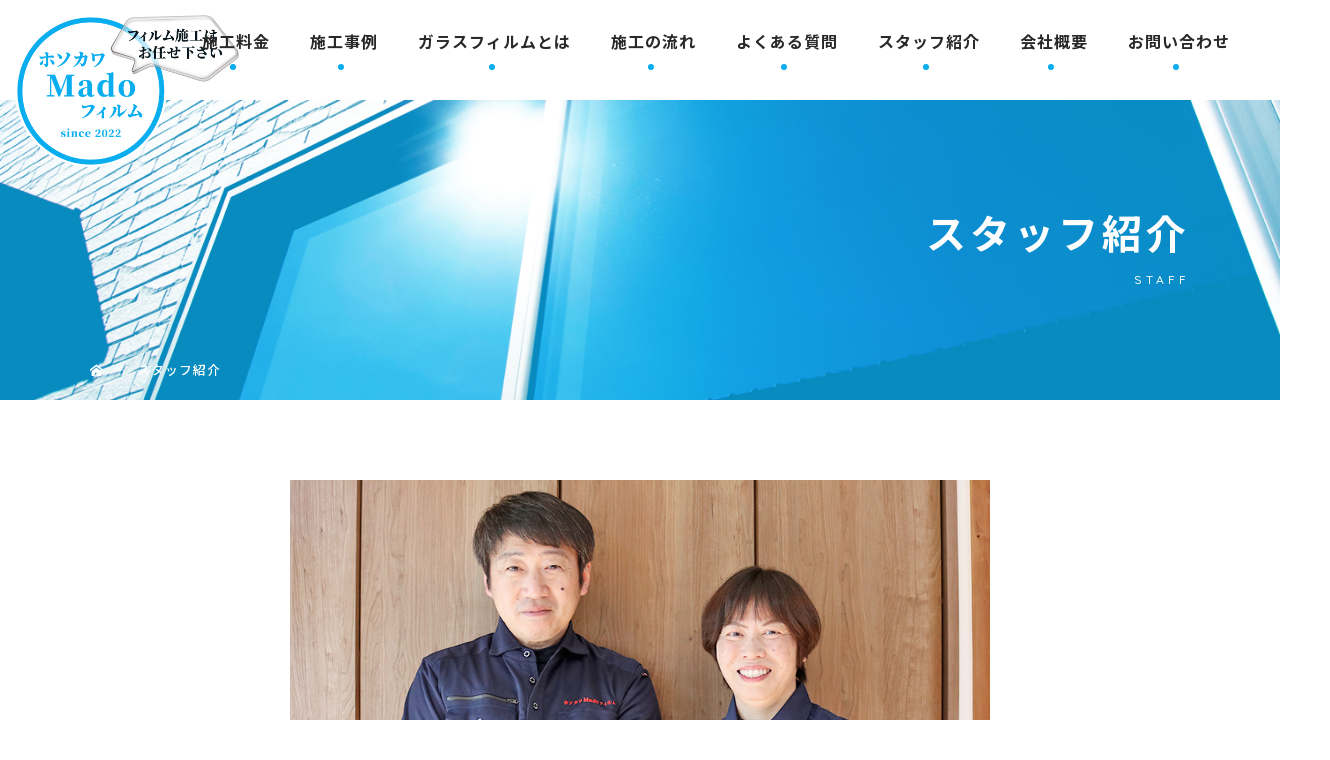

--- FILE ---
content_type: text/html; charset=UTF-8
request_url: https://hosokawa-mado.com/about/
body_size: 10931
content:
<!DOCTYPE html>
<html class="pc" dir="ltr" lang="ja" prefix="og: https://ogp.me/ns#">
<head>
<!-- Global site tag (gtag.js) - Google Analytics -->
<script async src="https://www.googletagmanager.com/gtag/js?id=G-BLSHMBTLHH"></script>
<script>
  window.dataLayer = window.dataLayer || [];
  function gtag(){dataLayer.push(arguments);}
  gtag('js', new Date());

  gtag('config', 'G-BLSHMBTLHH');
</script>
<meta name="google-site-verification" content="84b8nkHeg3nyzASn6vFMRd7MfUYzPDQsFo3uwchpjjs" />
<meta charset="UTF-8">
<meta name="description" content="細川 泰輝みなさま初めまして。ホソカワMadoフィルムの細川泰輝です。私はこの仕事を、2022年2月1日に開業しました。">
<meta name="viewport" content="width=device-width">
<title>スタッフ紹介 - 西尾市の窓修理・ガラスフィルム貼り替えならホソカワMadoフィルム</title>
<!--[if lt IE 9]>
<script src="https://hosokawa-mado.com/wp-content/themes/story_tcd041/js/html5.js"></script>
<![endif]-->

		<!-- All in One SEO 4.9.3 - aioseo.com -->
	<meta name="description" content="細川 泰輝 みなさま初めまして。ホソカワMadoフィルムの細川泰輝です。私はこの仕事を、2022年2月1日に開" />
	<meta name="robots" content="max-image-preview:large" />
	<link rel="canonical" href="https://hosokawa-mado.com/about/" />
	<meta name="generator" content="All in One SEO (AIOSEO) 4.9.3" />
		<meta property="og:locale" content="ja_JP" />
		<meta property="og:site_name" content="西尾市の窓修理・ガラスフィルム貼り替えならホソカワMadoフィルム -" />
		<meta property="og:type" content="article" />
		<meta property="og:title" content="スタッフ紹介 - 西尾市の窓修理・ガラスフィルム貼り替えならホソカワMadoフィルム" />
		<meta property="og:description" content="細川 泰輝 みなさま初めまして。ホソカワMadoフィルムの細川泰輝です。私はこの仕事を、2022年2月1日に開" />
		<meta property="og:url" content="https://hosokawa-mado.com/about/" />
		<meta property="article:published_time" content="2022-03-21T04:04:35+00:00" />
		<meta property="article:modified_time" content="2022-09-24T23:42:04+00:00" />
		<meta name="twitter:card" content="summary" />
		<meta name="twitter:title" content="スタッフ紹介 - 西尾市の窓修理・ガラスフィルム貼り替えならホソカワMadoフィルム" />
		<meta name="twitter:description" content="細川 泰輝 みなさま初めまして。ホソカワMadoフィルムの細川泰輝です。私はこの仕事を、2022年2月1日に開" />
		<script type="application/ld+json" class="aioseo-schema">
			{"@context":"https:\/\/schema.org","@graph":[{"@type":"BreadcrumbList","@id":"https:\/\/hosokawa-mado.com\/about\/#breadcrumblist","itemListElement":[{"@type":"ListItem","@id":"https:\/\/hosokawa-mado.com#listItem","position":1,"name":"\u30db\u30fc\u30e0","item":"https:\/\/hosokawa-mado.com","nextItem":{"@type":"ListItem","@id":"https:\/\/hosokawa-mado.com\/about\/#listItem","name":"\u30b9\u30bf\u30c3\u30d5\u7d39\u4ecb"}},{"@type":"ListItem","@id":"https:\/\/hosokawa-mado.com\/about\/#listItem","position":2,"name":"\u30b9\u30bf\u30c3\u30d5\u7d39\u4ecb","previousItem":{"@type":"ListItem","@id":"https:\/\/hosokawa-mado.com#listItem","name":"\u30db\u30fc\u30e0"}}]},{"@type":"Organization","@id":"https:\/\/hosokawa-mado.com\/#organization","name":"\u30db\u30bd\u30ab\u30efMado\u30d5\u30a3\u30eb\u30e0","url":"https:\/\/hosokawa-mado.com\/"},{"@type":"WebPage","@id":"https:\/\/hosokawa-mado.com\/about\/#webpage","url":"https:\/\/hosokawa-mado.com\/about\/","name":"\u30b9\u30bf\u30c3\u30d5\u7d39\u4ecb - \u897f\u5c3e\u5e02\u306e\u7a93\u4fee\u7406\u30fb\u30ac\u30e9\u30b9\u30d5\u30a3\u30eb\u30e0\u8cbc\u308a\u66ff\u3048\u306a\u3089\u30db\u30bd\u30ab\u30efMado\u30d5\u30a3\u30eb\u30e0","description":"\u7d30\u5ddd \u6cf0\u8f1d \u307f\u306a\u3055\u307e\u521d\u3081\u307e\u3057\u3066\u3002\u30db\u30bd\u30ab\u30efMado\u30d5\u30a3\u30eb\u30e0\u306e\u7d30\u5ddd\u6cf0\u8f1d\u3067\u3059\u3002\u79c1\u306f\u3053\u306e\u4ed5\u4e8b\u3092\u30012022\u5e742\u67081\u65e5\u306b\u958b","inLanguage":"ja","isPartOf":{"@id":"https:\/\/hosokawa-mado.com\/#website"},"breadcrumb":{"@id":"https:\/\/hosokawa-mado.com\/about\/#breadcrumblist"},"datePublished":"2022-03-21T13:04:35+09:00","dateModified":"2022-09-25T08:42:04+09:00"},{"@type":"WebSite","@id":"https:\/\/hosokawa-mado.com\/#website","url":"https:\/\/hosokawa-mado.com\/","name":"\u897f\u5c3e\u5e02\u306e\u7a93\u4fee\u7406\u30fb\u30ac\u30e9\u30b9\u30d5\u30a3\u30eb\u30e0\u8cbc\u308a\u66ff\u3048\u306a\u3089\u30db\u30bd\u30ab\u30efMado\u30d5\u30a3\u30eb\u30e0","inLanguage":"ja","publisher":{"@id":"https:\/\/hosokawa-mado.com\/#organization"}}]}
		</script>
		<!-- All in One SEO -->

<link rel="alternate" title="oEmbed (JSON)" type="application/json+oembed" href="https://hosokawa-mado.com/wp-json/oembed/1.0/embed?url=https%3A%2F%2Fhosokawa-mado.com%2Fabout%2F" />
<link rel="alternate" title="oEmbed (XML)" type="text/xml+oembed" href="https://hosokawa-mado.com/wp-json/oembed/1.0/embed?url=https%3A%2F%2Fhosokawa-mado.com%2Fabout%2F&#038;format=xml" />
<style id='wp-img-auto-sizes-contain-inline-css' type='text/css'>
img:is([sizes=auto i],[sizes^="auto," i]){contain-intrinsic-size:3000px 1500px}
/*# sourceURL=wp-img-auto-sizes-contain-inline-css */
</style>
<link rel='stylesheet' id='sbi_styles-css' href='https://hosokawa-mado.com/wp-content/plugins/instagram-feed/css/sbi-styles.min.css?ver=6.10.0' type='text/css' media='all' />
<style id='wp-block-library-inline-css' type='text/css'>
:root{--wp-block-synced-color:#7a00df;--wp-block-synced-color--rgb:122,0,223;--wp-bound-block-color:var(--wp-block-synced-color);--wp-editor-canvas-background:#ddd;--wp-admin-theme-color:#007cba;--wp-admin-theme-color--rgb:0,124,186;--wp-admin-theme-color-darker-10:#006ba1;--wp-admin-theme-color-darker-10--rgb:0,107,160.5;--wp-admin-theme-color-darker-20:#005a87;--wp-admin-theme-color-darker-20--rgb:0,90,135;--wp-admin-border-width-focus:2px}@media (min-resolution:192dpi){:root{--wp-admin-border-width-focus:1.5px}}.wp-element-button{cursor:pointer}:root .has-very-light-gray-background-color{background-color:#eee}:root .has-very-dark-gray-background-color{background-color:#313131}:root .has-very-light-gray-color{color:#eee}:root .has-very-dark-gray-color{color:#313131}:root .has-vivid-green-cyan-to-vivid-cyan-blue-gradient-background{background:linear-gradient(135deg,#00d084,#0693e3)}:root .has-purple-crush-gradient-background{background:linear-gradient(135deg,#34e2e4,#4721fb 50%,#ab1dfe)}:root .has-hazy-dawn-gradient-background{background:linear-gradient(135deg,#faaca8,#dad0ec)}:root .has-subdued-olive-gradient-background{background:linear-gradient(135deg,#fafae1,#67a671)}:root .has-atomic-cream-gradient-background{background:linear-gradient(135deg,#fdd79a,#004a59)}:root .has-nightshade-gradient-background{background:linear-gradient(135deg,#330968,#31cdcf)}:root .has-midnight-gradient-background{background:linear-gradient(135deg,#020381,#2874fc)}:root{--wp--preset--font-size--normal:16px;--wp--preset--font-size--huge:42px}.has-regular-font-size{font-size:1em}.has-larger-font-size{font-size:2.625em}.has-normal-font-size{font-size:var(--wp--preset--font-size--normal)}.has-huge-font-size{font-size:var(--wp--preset--font-size--huge)}.has-text-align-center{text-align:center}.has-text-align-left{text-align:left}.has-text-align-right{text-align:right}.has-fit-text{white-space:nowrap!important}#end-resizable-editor-section{display:none}.aligncenter{clear:both}.items-justified-left{justify-content:flex-start}.items-justified-center{justify-content:center}.items-justified-right{justify-content:flex-end}.items-justified-space-between{justify-content:space-between}.screen-reader-text{border:0;clip-path:inset(50%);height:1px;margin:-1px;overflow:hidden;padding:0;position:absolute;width:1px;word-wrap:normal!important}.screen-reader-text:focus{background-color:#ddd;clip-path:none;color:#444;display:block;font-size:1em;height:auto;left:5px;line-height:normal;padding:15px 23px 14px;text-decoration:none;top:5px;width:auto;z-index:100000}html :where(.has-border-color){border-style:solid}html :where([style*=border-top-color]){border-top-style:solid}html :where([style*=border-right-color]){border-right-style:solid}html :where([style*=border-bottom-color]){border-bottom-style:solid}html :where([style*=border-left-color]){border-left-style:solid}html :where([style*=border-width]){border-style:solid}html :where([style*=border-top-width]){border-top-style:solid}html :where([style*=border-right-width]){border-right-style:solid}html :where([style*=border-bottom-width]){border-bottom-style:solid}html :where([style*=border-left-width]){border-left-style:solid}html :where(img[class*=wp-image-]){height:auto;max-width:100%}:where(figure){margin:0 0 1em}html :where(.is-position-sticky){--wp-admin--admin-bar--position-offset:var(--wp-admin--admin-bar--height,0px)}@media screen and (max-width:600px){html :where(.is-position-sticky){--wp-admin--admin-bar--position-offset:0px}}

/*# sourceURL=wp-block-library-inline-css */
</style><style id='global-styles-inline-css' type='text/css'>
:root{--wp--preset--aspect-ratio--square: 1;--wp--preset--aspect-ratio--4-3: 4/3;--wp--preset--aspect-ratio--3-4: 3/4;--wp--preset--aspect-ratio--3-2: 3/2;--wp--preset--aspect-ratio--2-3: 2/3;--wp--preset--aspect-ratio--16-9: 16/9;--wp--preset--aspect-ratio--9-16: 9/16;--wp--preset--color--black: #000000;--wp--preset--color--cyan-bluish-gray: #abb8c3;--wp--preset--color--white: #ffffff;--wp--preset--color--pale-pink: #f78da7;--wp--preset--color--vivid-red: #cf2e2e;--wp--preset--color--luminous-vivid-orange: #ff6900;--wp--preset--color--luminous-vivid-amber: #fcb900;--wp--preset--color--light-green-cyan: #7bdcb5;--wp--preset--color--vivid-green-cyan: #00d084;--wp--preset--color--pale-cyan-blue: #8ed1fc;--wp--preset--color--vivid-cyan-blue: #0693e3;--wp--preset--color--vivid-purple: #9b51e0;--wp--preset--gradient--vivid-cyan-blue-to-vivid-purple: linear-gradient(135deg,rgb(6,147,227) 0%,rgb(155,81,224) 100%);--wp--preset--gradient--light-green-cyan-to-vivid-green-cyan: linear-gradient(135deg,rgb(122,220,180) 0%,rgb(0,208,130) 100%);--wp--preset--gradient--luminous-vivid-amber-to-luminous-vivid-orange: linear-gradient(135deg,rgb(252,185,0) 0%,rgb(255,105,0) 100%);--wp--preset--gradient--luminous-vivid-orange-to-vivid-red: linear-gradient(135deg,rgb(255,105,0) 0%,rgb(207,46,46) 100%);--wp--preset--gradient--very-light-gray-to-cyan-bluish-gray: linear-gradient(135deg,rgb(238,238,238) 0%,rgb(169,184,195) 100%);--wp--preset--gradient--cool-to-warm-spectrum: linear-gradient(135deg,rgb(74,234,220) 0%,rgb(151,120,209) 20%,rgb(207,42,186) 40%,rgb(238,44,130) 60%,rgb(251,105,98) 80%,rgb(254,248,76) 100%);--wp--preset--gradient--blush-light-purple: linear-gradient(135deg,rgb(255,206,236) 0%,rgb(152,150,240) 100%);--wp--preset--gradient--blush-bordeaux: linear-gradient(135deg,rgb(254,205,165) 0%,rgb(254,45,45) 50%,rgb(107,0,62) 100%);--wp--preset--gradient--luminous-dusk: linear-gradient(135deg,rgb(255,203,112) 0%,rgb(199,81,192) 50%,rgb(65,88,208) 100%);--wp--preset--gradient--pale-ocean: linear-gradient(135deg,rgb(255,245,203) 0%,rgb(182,227,212) 50%,rgb(51,167,181) 100%);--wp--preset--gradient--electric-grass: linear-gradient(135deg,rgb(202,248,128) 0%,rgb(113,206,126) 100%);--wp--preset--gradient--midnight: linear-gradient(135deg,rgb(2,3,129) 0%,rgb(40,116,252) 100%);--wp--preset--font-size--small: 13px;--wp--preset--font-size--medium: 20px;--wp--preset--font-size--large: 36px;--wp--preset--font-size--x-large: 42px;--wp--preset--spacing--20: 0.44rem;--wp--preset--spacing--30: 0.67rem;--wp--preset--spacing--40: 1rem;--wp--preset--spacing--50: 1.5rem;--wp--preset--spacing--60: 2.25rem;--wp--preset--spacing--70: 3.38rem;--wp--preset--spacing--80: 5.06rem;--wp--preset--shadow--natural: 6px 6px 9px rgba(0, 0, 0, 0.2);--wp--preset--shadow--deep: 12px 12px 50px rgba(0, 0, 0, 0.4);--wp--preset--shadow--sharp: 6px 6px 0px rgba(0, 0, 0, 0.2);--wp--preset--shadow--outlined: 6px 6px 0px -3px rgb(255, 255, 255), 6px 6px rgb(0, 0, 0);--wp--preset--shadow--crisp: 6px 6px 0px rgb(0, 0, 0);}:where(.is-layout-flex){gap: 0.5em;}:where(.is-layout-grid){gap: 0.5em;}body .is-layout-flex{display: flex;}.is-layout-flex{flex-wrap: wrap;align-items: center;}.is-layout-flex > :is(*, div){margin: 0;}body .is-layout-grid{display: grid;}.is-layout-grid > :is(*, div){margin: 0;}:where(.wp-block-columns.is-layout-flex){gap: 2em;}:where(.wp-block-columns.is-layout-grid){gap: 2em;}:where(.wp-block-post-template.is-layout-flex){gap: 1.25em;}:where(.wp-block-post-template.is-layout-grid){gap: 1.25em;}.has-black-color{color: var(--wp--preset--color--black) !important;}.has-cyan-bluish-gray-color{color: var(--wp--preset--color--cyan-bluish-gray) !important;}.has-white-color{color: var(--wp--preset--color--white) !important;}.has-pale-pink-color{color: var(--wp--preset--color--pale-pink) !important;}.has-vivid-red-color{color: var(--wp--preset--color--vivid-red) !important;}.has-luminous-vivid-orange-color{color: var(--wp--preset--color--luminous-vivid-orange) !important;}.has-luminous-vivid-amber-color{color: var(--wp--preset--color--luminous-vivid-amber) !important;}.has-light-green-cyan-color{color: var(--wp--preset--color--light-green-cyan) !important;}.has-vivid-green-cyan-color{color: var(--wp--preset--color--vivid-green-cyan) !important;}.has-pale-cyan-blue-color{color: var(--wp--preset--color--pale-cyan-blue) !important;}.has-vivid-cyan-blue-color{color: var(--wp--preset--color--vivid-cyan-blue) !important;}.has-vivid-purple-color{color: var(--wp--preset--color--vivid-purple) !important;}.has-black-background-color{background-color: var(--wp--preset--color--black) !important;}.has-cyan-bluish-gray-background-color{background-color: var(--wp--preset--color--cyan-bluish-gray) !important;}.has-white-background-color{background-color: var(--wp--preset--color--white) !important;}.has-pale-pink-background-color{background-color: var(--wp--preset--color--pale-pink) !important;}.has-vivid-red-background-color{background-color: var(--wp--preset--color--vivid-red) !important;}.has-luminous-vivid-orange-background-color{background-color: var(--wp--preset--color--luminous-vivid-orange) !important;}.has-luminous-vivid-amber-background-color{background-color: var(--wp--preset--color--luminous-vivid-amber) !important;}.has-light-green-cyan-background-color{background-color: var(--wp--preset--color--light-green-cyan) !important;}.has-vivid-green-cyan-background-color{background-color: var(--wp--preset--color--vivid-green-cyan) !important;}.has-pale-cyan-blue-background-color{background-color: var(--wp--preset--color--pale-cyan-blue) !important;}.has-vivid-cyan-blue-background-color{background-color: var(--wp--preset--color--vivid-cyan-blue) !important;}.has-vivid-purple-background-color{background-color: var(--wp--preset--color--vivid-purple) !important;}.has-black-border-color{border-color: var(--wp--preset--color--black) !important;}.has-cyan-bluish-gray-border-color{border-color: var(--wp--preset--color--cyan-bluish-gray) !important;}.has-white-border-color{border-color: var(--wp--preset--color--white) !important;}.has-pale-pink-border-color{border-color: var(--wp--preset--color--pale-pink) !important;}.has-vivid-red-border-color{border-color: var(--wp--preset--color--vivid-red) !important;}.has-luminous-vivid-orange-border-color{border-color: var(--wp--preset--color--luminous-vivid-orange) !important;}.has-luminous-vivid-amber-border-color{border-color: var(--wp--preset--color--luminous-vivid-amber) !important;}.has-light-green-cyan-border-color{border-color: var(--wp--preset--color--light-green-cyan) !important;}.has-vivid-green-cyan-border-color{border-color: var(--wp--preset--color--vivid-green-cyan) !important;}.has-pale-cyan-blue-border-color{border-color: var(--wp--preset--color--pale-cyan-blue) !important;}.has-vivid-cyan-blue-border-color{border-color: var(--wp--preset--color--vivid-cyan-blue) !important;}.has-vivid-purple-border-color{border-color: var(--wp--preset--color--vivid-purple) !important;}.has-vivid-cyan-blue-to-vivid-purple-gradient-background{background: var(--wp--preset--gradient--vivid-cyan-blue-to-vivid-purple) !important;}.has-light-green-cyan-to-vivid-green-cyan-gradient-background{background: var(--wp--preset--gradient--light-green-cyan-to-vivid-green-cyan) !important;}.has-luminous-vivid-amber-to-luminous-vivid-orange-gradient-background{background: var(--wp--preset--gradient--luminous-vivid-amber-to-luminous-vivid-orange) !important;}.has-luminous-vivid-orange-to-vivid-red-gradient-background{background: var(--wp--preset--gradient--luminous-vivid-orange-to-vivid-red) !important;}.has-very-light-gray-to-cyan-bluish-gray-gradient-background{background: var(--wp--preset--gradient--very-light-gray-to-cyan-bluish-gray) !important;}.has-cool-to-warm-spectrum-gradient-background{background: var(--wp--preset--gradient--cool-to-warm-spectrum) !important;}.has-blush-light-purple-gradient-background{background: var(--wp--preset--gradient--blush-light-purple) !important;}.has-blush-bordeaux-gradient-background{background: var(--wp--preset--gradient--blush-bordeaux) !important;}.has-luminous-dusk-gradient-background{background: var(--wp--preset--gradient--luminous-dusk) !important;}.has-pale-ocean-gradient-background{background: var(--wp--preset--gradient--pale-ocean) !important;}.has-electric-grass-gradient-background{background: var(--wp--preset--gradient--electric-grass) !important;}.has-midnight-gradient-background{background: var(--wp--preset--gradient--midnight) !important;}.has-small-font-size{font-size: var(--wp--preset--font-size--small) !important;}.has-medium-font-size{font-size: var(--wp--preset--font-size--medium) !important;}.has-large-font-size{font-size: var(--wp--preset--font-size--large) !important;}.has-x-large-font-size{font-size: var(--wp--preset--font-size--x-large) !important;}
/*# sourceURL=global-styles-inline-css */
</style>

<style id='classic-theme-styles-inline-css' type='text/css'>
/*! This file is auto-generated */
.wp-block-button__link{color:#fff;background-color:#32373c;border-radius:9999px;box-shadow:none;text-decoration:none;padding:calc(.667em + 2px) calc(1.333em + 2px);font-size:1.125em}.wp-block-file__button{background:#32373c;color:#fff;text-decoration:none}
/*# sourceURL=/wp-includes/css/classic-themes.min.css */
</style>
<link rel='stylesheet' id='contact-form-7-css' href='https://hosokawa-mado.com/wp-content/plugins/contact-form-7/includes/css/styles.css?ver=6.1.4' type='text/css' media='all' />
<link rel='stylesheet' id='story-slick-css' href='https://hosokawa-mado.com/wp-content/themes/story_tcd041/css/slick.css?ver=6.9' type='text/css' media='all' />
<link rel='stylesheet' id='story-slick-theme-css' href='https://hosokawa-mado.com/wp-content/themes/story_tcd041/css/slick-theme.css?ver=6.9' type='text/css' media='all' />
<link rel='stylesheet' id='story-style-css' href='https://hosokawa-mado.com/wp-content/themes/story_tcd041/style.css?ver=1.7' type='text/css' media='all' />
<link rel='stylesheet' id='story-responsive-css' href='https://hosokawa-mado.com/wp-content/themes/story_tcd041/responsive.css?ver=1.7' type='text/css' media='all' />
<link rel='stylesheet' id='story-footer-bar-css' href='https://hosokawa-mado.com/wp-content/themes/story_tcd041/css/footer-bar.css?ver=1.7' type='text/css' media='all' />
<script type="text/javascript" src="https://hosokawa-mado.com/wp-includes/js/jquery/jquery.min.js?ver=3.7.1" id="jquery-core-js"></script>
<script type="text/javascript" src="https://hosokawa-mado.com/wp-includes/js/jquery/jquery-migrate.min.js?ver=3.4.1" id="jquery-migrate-js"></script>
<script type="text/javascript" src="https://hosokawa-mado.com/wp-content/themes/story_tcd041/js/slick.min.js?ver=1.7" id="story-slick-js"></script>
<script type="text/javascript" src="https://hosokawa-mado.com/wp-content/themes/story_tcd041/js/functions.js?ver=1.7" id="story-script-js"></script>
<script type="text/javascript" src="https://hosokawa-mado.com/wp-content/themes/story_tcd041/js/responsive.js?ver=1.7" id="story-responsive-js"></script>
<link rel="https://api.w.org/" href="https://hosokawa-mado.com/wp-json/" /><link rel="alternate" title="JSON" type="application/json" href="https://hosokawa-mado.com/wp-json/wp/v2/pages/24" /><link rel="EditURI" type="application/rsd+xml" title="RSD" href="https://hosokawa-mado.com/xmlrpc.php?rsd" />
<meta name="generator" content="WordPress 6.9" />
<link rel='shortlink' href='https://hosokawa-mado.com/?p=24' />
<style type="text/css">

</style>

<style>
</style>
<!--スマホ表示時のみ電話番号にリンク-->
<script type="text/javascript">
	  function smtel(telno){
		  if((navigator.userAgent.indexOf('iPhone') > 0 && navigator.userAgent.indexOf('iPod') == -1) || navigator.userAgent.indexOf('Android') > 0 && navigator.userAgent.indexOf('Mobile') > 0){
			  document.write('<a class="tel-link" href="tel:'+telno+'">'+telno+'</a>');
		  }else{
			  document.write('<span class="tel-link">'+telno+'</span>');
		  }
	  }
</script>

<!--font-awesome-->
<link href="https://use.fontawesome.com/releases/v5.6.1/css/all.css" rel="stylesheet">
<!--font-awesomeここまで-->

<!-- web font -->
<link rel="preconnect" href="https://fonts.googleapis.com">
<link rel="preconnect" href="https://fonts.gstatic.com" crossorigin>
<link href="https://fonts.googleapis.com/css2?family=Noto+Sans+JP:wght@500;700&family=Quicksand:wght@500;700&display=swap" rel="stylesheet">
<!-- web font END -->

<!-- originalCSS -->
<link rel="stylesheet" type="text/css" href="https://hosokawa-mado.com/wp-content/themes/story_tcd041/original.css?ver=231110">
<!-- originalCSS END -->

<!-- ファビコン -->
<link rel="icon" href="https://hosokawa-mado.com/wp-content/themes/story_tcd041/img/favicon.ico">

<!-- スマホ用アイコン -->
<link rel="apple-touch-icon" sizes="180x180" href="https://hosokawa-mado.com/wp-content/themes/story_tcd041/img/apple-touch-icon.png">

	
</head>
<body class="wp-singular page-template-default page page-id-24 wp-theme-story_tcd041 font-type1">
<div id="site-loader-overlay"><div id="site-loader-spinner" style="border: 3px solid rgba(159, 136, 110, .5); border-left: 3px solid #9F886E;">Loading</div></div>
<div id="site_wrap">
<header class="header">
	<div class="header-bar header-bar-fixed" style="background-color: #FFFFFF; color: #666666;">
		<div class="header-bar-inner inner">
			<div class="logo logo-image"><a href="https://hosokawa-mado.com/" data-label="西尾市の窓修理・ガラスフィルム貼り替えならホソカワMadoフィルム"><img class="h_logo" src="https://hosokawa-mado.com/wp-content/uploads/2022/11/logo01b.png" alt="西尾市の窓修理・ガラスフィルム貼り替えならホソカワMadoフィルム"></a></div>
			<a href="#" id="global-nav-button" class="global-nav-button"></a>
			<nav id="global-nav" class="global-nav"><ul id="menu-%e3%82%b0%e3%83%ad%e3%83%bc%e3%83%90%e3%83%ab%e3%83%a1%e3%83%8b%e3%83%a5%e3%83%bc" class="menu"><li id="menu-item-38" class="global-menu-home menu-item menu-item-type-post_type menu-item-object-page menu-item-home menu-item-38"><a href="https://hosokawa-mado.com/"><span></span>HOME</a></li>
<li id="menu-item-45" class="menu-item menu-item-type-post_type menu-item-object-page menu-item-45"><a href="https://hosokawa-mado.com/price/"><span></span>施工料金</a></li>
<li id="menu-item-416" class="menu-item menu-item-type-taxonomy menu-item-object-category menu-item-has-children menu-item-416"><a href="https://hosokawa-mado.com/category/works/"><span></span>施工事例</a>
<ul class="sub-menu">
	<li id="menu-item-1901" class="menu-item menu-item-type-taxonomy menu-item-object-category menu-item-1901"><a href="https://hosokawa-mado.com/category/shatterproof/"><span></span>飛散防止・UVカットフィルム</a></li>
	<li id="menu-item-1898" class="menu-item menu-item-type-taxonomy menu-item-object-category menu-item-1898"><a href="https://hosokawa-mado.com/category/heat-shielding/"><span></span>遮熱フィルム</a></li>
	<li id="menu-item-1899" class="menu-item menu-item-type-taxonomy menu-item-object-category menu-item-1899"><a href="https://hosokawa-mado.com/category/insulation/"><span></span>遮熱断熱フィルム</a></li>
	<li id="menu-item-1900" class="menu-item menu-item-type-taxonomy menu-item-object-category menu-item-1900"><a href="https://hosokawa-mado.com/category/security/"><span></span>防犯フィルム</a></li>
	<li id="menu-item-1896" class="menu-item menu-item-type-taxonomy menu-item-object-category menu-item-1896"><a href="https://hosokawa-mado.com/category/blindfold/"><span></span>目隠しフィルム</a></li>
	<li id="menu-item-1897" class="menu-item menu-item-type-taxonomy menu-item-object-category menu-item-1897"><a href="https://hosokawa-mado.com/category/decoration/"><span></span>装飾フィルム</a></li>
	<li id="menu-item-1904" class="menu-item menu-item-type-taxonomy menu-item-object-category menu-item-1904"><a href="https://hosokawa-mado.com/category/other/"><span></span>その他のフィルム</a></li>
</ul>
</li>
<li id="menu-item-41" class="menu-item menu-item-type-post_type menu-item-object-page menu-item-41"><a href="https://hosokawa-mado.com/film/"><span></span>ガラスフィルムとは</a></li>
<li id="menu-item-44" class="menu-item menu-item-type-post_type menu-item-object-page menu-item-44"><a href="https://hosokawa-mado.com/flow/"><span></span>施工の流れ</a></li>
<li id="menu-item-42" class="menu-item menu-item-type-post_type menu-item-object-page menu-item-42"><a href="https://hosokawa-mado.com/faq/"><span></span>よくある質問</a></li>
<li id="menu-item-40" class="menu-item menu-item-type-post_type menu-item-object-page current-menu-item page_item page-item-24 current_page_item menu-item-40"><a href="https://hosokawa-mado.com/about/" aria-current="page"><span></span>スタッフ紹介</a></li>
<li id="menu-item-43" class="menu-item menu-item-type-post_type menu-item-object-page menu-item-has-children menu-item-43"><a href="https://hosokawa-mado.com/company/"><span></span>会社概要</a>
<ul class="sub-menu">
	<li id="menu-item-420" class="menu-item menu-item-type-taxonomy menu-item-object-category menu-item-420"><a href="https://hosokawa-mado.com/category/topics/"><span></span>店長のブログ</a></li>
</ul>
</li>
<li id="menu-item-39" class="menu-item menu-item-type-post_type menu-item-object-page menu-item-39"><a href="https://hosokawa-mado.com/contact/"><span></span>お問い合わせ</a></li>
</ul></nav>		</div>
	</div>
	<div class="signage" style="background-image: url(https://hosokawa-mado.com/wp-content/uploads/2022/05/main_content.jpg);">
		<div class="signage-content">

			<h1 class="signage-title headline-font-type">スタッフ紹介</h1>
		<p class="signage-title-sub">STAFF</p>
	
		</div>
	</div>

	<div class="breadcrumb-wrapper">

		<ul class="breadcrumb inner" itemscope itemtype="http://schema.org/BreadcrumbList">

			<li class="home" itemprop="itemListElement" itemscope itemtype="http://schema.org/ListItem">

				<a href="https://hosokawa-mado.com/" itemprop="item">

					<span itemprop="name">HOME</span>

				</a>

				<meta itemprop="position" content="1" />

			</li>

			
			<li>スタッフ紹介</li>

			
		</ul>

	</div>

</header>
<div class="main">
	<div class="clearfix">
		<div class="primary primary-full">
			<div class="post-content">
			<section class="content_full">
<div class="content_inner">
<div class="staff-img"><img decoding="async" src="/wp-content/themes/story_tcd041/img/staff-img.jpg" /></div>
<div class="staff-container flex-inner">
<div class="left_inner staff-box">
<h2>細川 泰輝</h2>
<p>みなさま初めまして。ホソカワMadoフィルムの細川泰輝です。私はこの仕事を、2022年2月1日に開業しました。<br />
始めた理由は、月並みかもしれませんが、ガラスフィルムの便利さを皆様に広めていきたいという想いからです。<br />
ガラスフィルムというのは、実は生活でお悩みだったことを、解決してくれることが沢山あります。<br />
例えば、窓ガラスが割れてしまった時に飛散を防止してくれたり、家の室内の温度が上がりすぎないよう遮熱してくれたり、また防犯の役割、プライバシーの保護として、目隠しをしてくれたり、窓ガラスに装飾を施すこともできます。<br />
フィルムの便利な情報を知らない方がまだまだ多いので、地域の皆様に貢献しつつ、ぜひフィルムの便利さを認知してもらえたらと思い活動しています。<br />
また、私達は犬が大好きですので、ワンちゃんがいるご家庭からのご依頼も大歓迎です。ぜひワンちゃんのお話もできたらと思います。（ネコちゃんももちろん大歓迎です）</p>
<p><img fetchpriority="high" decoding="async" class="alignnone size-full wp-image-759" src="http://hosokawa-mado.com/wp-content/uploads/2022/09/thumbnail_IMG_20220103_073515_805.jpg" alt="" width="250" height="250" srcset="https://hosokawa-mado.com/wp-content/uploads/2022/09/thumbnail_IMG_20220103_073515_805.jpg 250w, https://hosokawa-mado.com/wp-content/uploads/2022/09/thumbnail_IMG_20220103_073515_805-150x150.jpg 150w, https://hosokawa-mado.com/wp-content/uploads/2022/09/thumbnail_IMG_20220103_073515_805-120x120.jpg 120w" sizes="(max-width: 250px) 100vw, 250px" /></p>
<p>自宅のワンちゃん達、左からモカ♀、チャコ♀、フワリ♀です、</p>
<p>あと一頭（チワワ）コロン♂もいます。</p>
<p>スタッフではありませんが、大事な家族の一員です。</p>
</div>
<div class="right_inner staff-box">
<h2>細川 美由紀</h2>
<p>みなさま初めまして。細川美由紀です。ニックネームはchako mama（チャコママ）と呼ばれています、みなさんぜひお気軽にニックネームで呼んでいただければ嬉しく思います。私たちは、夫婦でこのお仕事をしていますが、私自身、元々自宅の壁紙などを自分で変えたりしてDIY的な事が得意でした。実家の母親が編み物教室の先生だったこともあり、編み物やハンドメイドも得意なので、フィルムのお仕事を始める時もすんなりはいっていけました、日々の作業も楽しくかつ真剣に施工させていただいています。<br />
得意なことは、ハンドメイド制作、がまぐち（ワンちゃんのもの）、あみもの（実家があみもの教室でした）です。<br />
地域のみなさまに貢献させていただければ嬉しいです。</p>
<p><img decoding="async" class="alignnone size-medium wp-image-139" src="http://hosokawa-mado.com/wp-content/uploads/2022/05/thumbnail_IMG_20220305_020858_968-1-300x300.webp" alt="" width="300" height="300" srcset="https://hosokawa-mado.com/wp-content/uploads/2022/05/thumbnail_IMG_20220305_020858_968-1-300x300.webp 300w, https://hosokawa-mado.com/wp-content/uploads/2022/05/thumbnail_IMG_20220305_020858_968-1-1024x1024.webp 1024w, https://hosokawa-mado.com/wp-content/uploads/2022/05/thumbnail_IMG_20220305_020858_968-1-150x150.webp 150w, https://hosokawa-mado.com/wp-content/uploads/2022/05/thumbnail_IMG_20220305_020858_968-1-768x768.webp 768w, https://hosokawa-mado.com/wp-content/uploads/2022/05/thumbnail_IMG_20220305_020858_968-1-280x280.webp 280w, https://hosokawa-mado.com/wp-content/uploads/2022/05/thumbnail_IMG_20220305_020858_968-1-120x120.webp 120w, https://hosokawa-mado.com/wp-content/uploads/2022/05/thumbnail_IMG_20220305_020858_968-1.webp 1080w" sizes="(max-width: 300px) 100vw, 300px" /></p>
</div>
</div>
</div>
</section>			</div>
		</div>
	</div>
</div>
<footer>
	<div class="footer_about_sec flex-inner">
		<div class="footer_about_inner">
			<h2>ホソカワMadoフィルム</h2>
			<h3>株式会社ECOP施工販売店</h3>
            <address class="footer_tel"><span>Tel.</span><a href="tel:090-8543-2907">090-8543-2907</a></address>
			<p class="footer-info"><span>平日土日祝</span>9:00～18:00</p>
			<p class="footer-info-price">早朝・深夜も<span class="footer-price-text">追加料金0円</span>でご対応</p>
      <a class="footer_but" href="https://hosokawa-mado.com/contact/">メールでのお問い合わせ</a>
			<a href="https://www.facebook.com/profile.php?id=100024277293426" target="_blank" rel="noopener" class="sns-but facebook"><span>Facebook</span></a>&ensp;
			<a href="https://www.instagram.com/hosokawa_mado_film/" target="_blank" rel="noopener" class="sns-but instagram"><span>Instagram</span></a>
		</div>
		<div class="footer-menu flex-inner">
			<ul class="footer-menu-list">
				<li><a href="https://hosokawa-mado.com/">HOME</a></li>
				<li><a href="https://hosokawa-mado.com/price/">施工料金</a></li>
				<li><a href="https://hosokawa-mado.com/film/">ガラスフィルムとは</a></li>
				<li><a href="https://hosokawa-mado.com/flow/">施工の流れ</a></li>
				<li><a href="https://hosokawa-mado.com/category/works/">施工事例</a></li>
				<li><a href="https://hosokawa-mado.com/category/shatterproof/">飛散防止・UVカットフィルム</a></li>
				<li><a href="https://hosokawa-mado.com/category/heat-shielding/">遮熱フィルム</a></li>
				<li><a href="https://hosokawa-mado.com/category/insulation/">遮熱断熱フィルム</a></li>
			</ul>
			<ul class="footer-menu-list">
				<li><a href="https://hosokawa-mado.com/category/security/">防犯フィルム</a></li>
				<li><a href="https://hosokawa-mado.com/category/blindfold/">目隠しフィルム</a></li>
				<li><a href="https://hosokawa-mado.com/category/decoration/">装飾フィルム</a></li>
				<li><a href="https://hosokawa-mado.com/category/other/">その他のフィルム</a></li>
				<li><a href="https://hosokawa-mado.com/faq/">よくある質問</a></li>
				<li><a href="https://hosokawa-mado.com/about/">スタッフ紹介</a></li>
				<li><a href="https://hosokawa-mado.com/company/">会社概要</a></li>
				<li><a href="https://hosokawa-mado.com/category/topics/">店長のブログ</a></li>
				<li><a href="https://hosokawa-mado.com/contact/">お問い合わせ</a></li>
			</ul>
		</div>
    </div>
	<p class="copyright">Copyright &copy; ホソカワMadoフィルム. All rights reserved.</p>
	<div id="pagetop" class="pagetop">
		<a href="#"></a>
	</div>
</footer>
</div>
<script type="speculationrules">
{"prefetch":[{"source":"document","where":{"and":[{"href_matches":"/*"},{"not":{"href_matches":["/wp-*.php","/wp-admin/*","/wp-content/uploads/*","/wp-content/*","/wp-content/plugins/*","/wp-content/themes/story_tcd041/*","/*\\?(.+)"]}},{"not":{"selector_matches":"a[rel~=\"nofollow\"]"}},{"not":{"selector_matches":".no-prefetch, .no-prefetch a"}}]},"eagerness":"conservative"}]}
</script>
<!-- Instagram Feed JS -->
<script type="text/javascript">
var sbiajaxurl = "https://hosokawa-mado.com/wp-admin/admin-ajax.php";
</script>
<script type="text/javascript" src="https://hosokawa-mado.com/wp-includes/js/dist/hooks.min.js?ver=dd5603f07f9220ed27f1" id="wp-hooks-js"></script>
<script type="text/javascript" src="https://hosokawa-mado.com/wp-includes/js/dist/i18n.min.js?ver=c26c3dc7bed366793375" id="wp-i18n-js"></script>
<script type="text/javascript" id="wp-i18n-js-after">
/* <![CDATA[ */
wp.i18n.setLocaleData( { 'text direction\u0004ltr': [ 'ltr' ] } );
//# sourceURL=wp-i18n-js-after
/* ]]> */
</script>
<script type="text/javascript" src="https://hosokawa-mado.com/wp-content/plugins/contact-form-7/includes/swv/js/index.js?ver=6.1.4" id="swv-js"></script>
<script type="text/javascript" id="contact-form-7-js-translations">
/* <![CDATA[ */
( function( domain, translations ) {
	var localeData = translations.locale_data[ domain ] || translations.locale_data.messages;
	localeData[""].domain = domain;
	wp.i18n.setLocaleData( localeData, domain );
} )( "contact-form-7", {"translation-revision-date":"2025-11-30 08:12:23+0000","generator":"GlotPress\/4.0.3","domain":"messages","locale_data":{"messages":{"":{"domain":"messages","plural-forms":"nplurals=1; plural=0;","lang":"ja_JP"},"This contact form is placed in the wrong place.":["\u3053\u306e\u30b3\u30f3\u30bf\u30af\u30c8\u30d5\u30a9\u30fc\u30e0\u306f\u9593\u9055\u3063\u305f\u4f4d\u7f6e\u306b\u7f6e\u304b\u308c\u3066\u3044\u307e\u3059\u3002"],"Error:":["\u30a8\u30e9\u30fc:"]}},"comment":{"reference":"includes\/js\/index.js"}} );
//# sourceURL=contact-form-7-js-translations
/* ]]> */
</script>
<script type="text/javascript" id="contact-form-7-js-before">
/* <![CDATA[ */
var wpcf7 = {
    "api": {
        "root": "https:\/\/hosokawa-mado.com\/wp-json\/",
        "namespace": "contact-form-7\/v1"
    }
};
//# sourceURL=contact-form-7-js-before
/* ]]> */
</script>
<script type="text/javascript" src="https://hosokawa-mado.com/wp-content/plugins/contact-form-7/includes/js/index.js?ver=6.1.4" id="contact-form-7-js"></script>
<script type="text/javascript" src="https://hosokawa-mado.com/wp-content/themes/story_tcd041/js/footer-bar.js?ver=1.7" id="story-footer-bar-js"></script>
<script>
jQuery(function(){
jQuery(document).ready(function($){
	$(window).load(function() {
    	$("#site-loader-spinner").delay(600).fadeOut(400);
    	$("#site-loader-overlay").delay(900).fadeOut(800);
    	$("#site-wrap").css("display", "block");
	});
	$(function() {
		setTimeout(function(){
    		$("#site-loader-spinner").delay(600).fadeOut(400);
    	$("#site-loader-overlay").delay(900).fadeOut(800);
    		$("#site-wrap").css("display", "block");
    	}, 3000);
	});
});
jQuery(".footer-gallery-slider").slick({
		autoplay: true,
		draggable: true,
		infinite: true,
		arrows: false,
		slidesToShow: 4,
		responsive: [
    		{
     			breakpoint: 992,
      			settings: {
        			slidesToShow: 3
    			}
    		},
    		{
     			breakpoint: 768,
      			settings: {
        			slidesToShow: 2
      			}
    		}
  		]
	});
});
</script>
</body>
</html>


--- FILE ---
content_type: text/css
request_url: https://hosokawa-mado.com/wp-content/themes/story_tcd041/css/footer-bar.css?ver=1.7
body_size: 813
content:
@charset "UTF-8";
/**
 * スマホ用固定フッターバーの設定
 */
@font-face {
  font-family: 'design_plus';
  src: url('../fonts/design_plus.eot?v=1.3');
  src: url('../fonts/design_plus.eot?v=1.3#iefix') format('embedded-opentype'), url('../fonts/design_plus.woff?v=1.3') format('woff'), url('../fonts/design_plus.ttf?v=1.3') format('truetype'), url('../fonts/design_plus.svg?v=1.3#design_plus') format('svg');
  font-weight: normal;
  font-style: normal;
}
.icon-file-text:before {
  content: "\f15c";
}
.icon-share-alt:before {
  content: "\f1e0";
}
.icon-phone:before {
  content: "\f095";
}
.icon-envelope:before {
  content: "\f0e0";
}
.icon-tag:before {
  content: "\f02b";
}
.icon-pencil:before {
  content: "\f040";
}
.icon-close:before {
  content: "\e91a";
}
.dp-footer-bar {
  background: #ffffff;
  border-top: 1px solid #0aaeef;
  display: table;
  font-size: 12px;
  position: fixed;
  bottom: 0;
  table-layout: fixed;
  text-align: center;
  width: 100%;
  z-index: 9998;
  line-height: 1;
}
.dp-footer-bar a {
  display: block;
  padding: 15px 0;
  color: #0aaeef;
}
.dp-footer-bar-item {
  display: table-cell;
  vertical-align: middle;
}
.dp-footer-bar-item + .dp-footer-bar-item {
  border-left: 1px solid #0aaeef;
}
.dp-footer-bar-item:only-child .dp-footer-bar-icon {
  display: block;
  position: relative;
}
.dp-footer-bar-item:only-child .dp-footer-bar-icon:before {
  position: absolute;
  right: 15px;
}
.dp-footer-bar-icon:before {
  display: block;
  font-family: "design_plus";
  font-size: 16px;
  margin-bottom: .5em;
}
.modal-overlay {
  background: rgba(0, 0, 0, 0.5);
  position: fixed;
  top: 0;
  left: 0;
  width: 100%;
  height: 100%;
  z-index: 9999;
}
.modal-content {
  margin: auto;
  position: fixed;
  bottom: 20%;
  left: 0;
  right: 0;
  width: 209px;
  z-index: 9999;
}
.modal-close:before {
  color: #fff;
  font-size: 32px;
  position: absolute;
  bottom: 20%;
  right: 0;
  text-align: center;
  width: 50px;
}
.share {
  text-align: center;
}
.share-button {
  float: left;
  vertical-align: center;
  width: 50px;
  height: 50px;
}
.share-button--rounded-square {
  border-radius: 2px;
  overflow: hidden;
}
.share-button + .share-button {
  margin-left: 3px;
}
.share-button a {
  display: block;
  position: relative;
  width: 100%;
  height: 100%;
}
.share-button a img {
  width: 100%;
  height: auto;
}

--- FILE ---
content_type: text/css
request_url: https://hosokawa-mado.com/wp-content/themes/story_tcd041/original.css?ver=231110
body_size: 10805
content:
@charset "UTF-8";
/* ホソカワMadoフィルム */
/* 共通スタイル */
body {
  color: #292929;
  font-family: 'Quicksand', 'Noto Sans JP', "游ゴシック", YuGothic, "ヒラギノ角ゴ Pro", "Hiragino Kaku Gothic Pro", "メイリオ", "Meiryo", sans-serif !important;
  font-weight: 500;
  font-style: normal;
  counter-reset: number 0;
  font-size: 16px;
  letter-spacing: 1px;
  overflow: hidden;
  background: #ffffff;
  line-height: 2;
}
a {
  color: #292929;
  font-weight: 700;
}
address {
  font-style: normal;
}
#site-loader-overlay {
  background: #0aaeef;
}
#site-loader-spinner {
  border-color: #87cefa #87cefa #ffffff #87cefa !important;
}
.header-bar-fixed {
  background: #ffffff !important;
}
.logo-image {
  top: 15px;
  width: 150px;
  height: auto;
  left: 15px;
}
.logo-image a {
  line-height: 1;
  display: block;
}
.logo-image a img {
  width: 100%;
  display: block;
}
.global-nav > ul > li > a {
  padding: 0 0 0 40px;
  color: #292929;
  position: relative;
  font-weight: 700;
  text-align: right;
}
.global-nav .current-menu-item > a {
  color: #292929;
}
.global-nav > ul > li > a:hover {
  color: #0aaeef;
}
.global-nav .sub-menu a {
  background: #ffffff;
  color: #292929;
  letter-spacing: 1px;
  font-weight: 700;
}
.global-nav .sub-menu .current-menu-item > a {
  color: #292929;
}
.global-nav .sub-menu a:hover {
  background: #87cefa;
  color: #ffffff;
}
.pagetop a {
  background: #0aaeef;
}
.footer-bar01 {
  margin-top: 40px;
  background: #292929;
}
.pagetop a:hover {
  background: #87cefa;
}
.pagetop a:hover:before {
  color: #ffffff;
}
p.copyright {
  line-height: 1.5;
  height: auto;
  width: 86%;
  max-width: 1150px;
  margin: 0 auto;
  background: no-repeat;
  text-align: right;
  font-size: 0.8em;
}
@media only screen and (max-width: 1200px) {
  body {
    font-size: 16px;
  }
  .logo-image {
    margin: 0;
    top: 10px;
    left: 10px;
    width: 100px;
  }
  .header-bar {
    border: none;
    box-shadow: none !important;
  }
  .global-nav a, .global-nav a:hover {
    background: #e9e9e9;
    color: #292929 !important;
    letter-spacing: 2px;
  }
  .global-nav .sub-menu a {
    color: #292929 !important;
    background: #e9e9e9;
	line-height: 45px;
    height: 45px;
  }
}
@media only screen and (min-width: 768px) {
  a[href^='tel:'], .post-content a[href^='tel:'] {
    pointer-events: none;
    font-weight: 500;
  }
}
@media only screen and (max-width: 767px) {
  body {
    font-size: 14px;
  }
  .pagetop a:before {
    line-height: 40px;
  }
}
/* END 共通スタイル */
/* フロント */
.top-slider-content {
  width: auto !important;
  height: 100% !important;
  background: none;
  padding: 0 !important;
  margin-left: auto;
  margin-right: auto;
  border-radius: 0;
  z-index: 10;
}
#top-slider-content {
  flex-direction: column;
  justify-content: center;
  align-items: center;
  display: -webkit-flex;
  display: flex;
}
.mb_YTPBar .buttonBar {
  display: none;
}
.mb_YTPBar {
  display: none !important;
}
.top-slider-content-inner {
  background: none;
  box-sizing: border-box;
  border-radius: 0;
  text-align: left;
  margin: 0 auto;
  flex-direction: column;
  justify-content: center;
  align-items: center;
  display: -webkit-flex;
  display: flex;
  height: 100% !important;
  width: 100% !important;
}
img.top-slider-logo {
  width: 86% !important;
  height: auto !important;
  min-width: 300px;
  max-width: 700px;
  display: block;
  margin: 0 5% 0 auto;
}
.top-slider-content-inner:after {
  display: none;
}
.top-slider-content-inner:hover:after {
  color: #ffffff;
  bottom: 30px;
}
.top-slider-text {
  font-weight: 500;
  color: #ffffff !important;
  margin-bottom: 0px;
  font-size: 22px !important;
  font-family: 'Quicksand', 'Noto Sans JP', "游ゴシック", YuGothic, "ヒラギノ角ゴ Pro", "Hiragino Kaku Gothic Pro", "メイリオ", "Meiryo", sans-serif;
  text-align: left;
  letter-spacing: 0.3rem;
  line-height: 2;
  display: none;
}
.top-slider-content-inner:hover {
  background: none;
}
.content02-inner {
  width: 86%;
  padding-top: 0;
  padding-bottom: 0;
  position: relative;
  z-index: 2;
  font-size: 0.9em;
}
.article02-title {
  font-size: 16px;
  font-weight: 700;
  font-family: 'Quicksand', 'Noto Sans JP', "游ゴシック", YuGothic, "ヒラギノ角ゴ Pro", "Hiragino Kaku Gothic Pro", "メイリオ", "Meiryo", sans-serif;
}
.content02-button {
  font-family: 'Quicksand', 'Noto Sans JP', "游ゴシック", YuGothic, "ヒラギノ角ゴ Pro", "Hiragino Kaku Gothic Pro", "メイリオ", "Meiryo", sans-serif;
  line-height: 60px;
  letter-spacing: 0px;
  display: block;
  font-size: 1.2em;
  text-align: left;
  width: 100%;
  max-width: 320px;
  font-weight: 700;
  position: relative;
  margin: 20px auto 0;
  padding: 0 25px;
  box-sizing: border-box;
  background: #ffffff;
  border-radius: 30px;
  overflow: hidden;
  box-shadow: 0px 15px 20px -10px rgb(51 51 51 / 11%);
  color: #358bad;
}
.content02-button:hover {
  color: #ffffff;
}
.content02-button::after {
  content: 'MORE';
  position: absolute;
  right: 25px;
  color: #0aaeef;
  letter-spacing: 2px;
  transition: 0.4s;
  font-weight: 500;
  top: 0;
  font-size: 0.8em;
  z-index: 2;
}
.content02-button::before {
  width: 0;
  height: 100%;
  position: absolute;
  content: '';
  background: #0aaeef;
  left: 0;
  top: 0;
  z-index: 1;
  transition: 0.4s;
}
.content02-button:hover::before {
  width: 100%;
}
.content02-inner-img {
  margin: 0 auto 25px;
  display: block;
  width: 100%;
  box-shadow: 0px 15px 20px -10px rgb(51 51 51 / 11%);
  border-radius: 20px;
}
.content02-title {
  margin: 0 auto 15px;
  padding: 0;
  font-size: 1.3em;
  text-align: center;
  font-weight: 700;
  line-height: 1.6;
  color: #358bad;
}
p.article02-text {
  font-size: 12px;
  color: #292929;
}
.article03-content {
  background: #ffffff;
  padding: 15px 20px;
}
.button {
  margin-bottom: 0;
}
.button a {
  color: #292929;
  font-size: 15px;
  border: 1px solid;
  background: #ffffff;
  box-sizing: border-box;
  font-weight: 700;
  transition: 0.4s;
}
.button a:hover {
  color: #ffffff;
  background: #292929;
  border-color: #292929;
}
.headline-primary {
  text-align: center;
  font-size: 2em;
  line-height: 1;
  margin-bottom: 30px;
  color: #358bad;
}
.front_insta .headline-primary::after {
  content: "INSTAGRAM";
  display: block;
  font-size: 0.5em;
  line-height: 1;
  color: #0aaeef;
  font-weight: 500;
  text-align: center;
  margin-top: 10px;
}
.front_topics .headline-primary::after {
  content: "OWNERS BLOG";/* 変更220831 旧："TOPICS" */
  display: block;
  font-size: 0.5em;
  line-height: 1;
  color: #0aaeef;
  font-weight: 500;
  text-align: center;
  margin-top: 10px;
}
.article02-date {
  color: #676767;
  font-weight: 500;
}
@media only screen and (max-width: 1200px) {
  .global-nav-button {
    border-left: none;
  }
  .global-nav-button:before {
    color: #0aaeef;
  }
  .global-nav > ul > li > a {
    color: #292929 !important;
    background: #ffffff;
    line-height: 50px;
    height: 50px;
    text-align: left;
    padding: 0 0 0 20px;
    border-bottom: 1px solid #e6e6e6;
  }
  .global-nav .menu_social.menu-item-has-children > a span::before {
    color: #023742;
  }
  .global-nav .menu-item-has-children > a span::before {
    color: #0aaeef;
    background: #ffffff;
  }
}
@media only screen and (max-width: 1024px) {
  .content02-inner {
    padding: 0;
  }
}
@media only screen and (max-width: 991px) {
  .top-slider-text {
    font-size: 28px !important;
  }
  .content02-item {
    width: 100%;
    margin: 0 auto 4em;
  }
  .content02-inner {
    display: -webkit-box;
    display: block;
    font-size: 1em;
  }
  .column-layout03-item:first-child {
    margin-right: 0;
  }
  .content01-title {
    font-size: 24px !important;
    margin-bottom: 20px;
  }
  .column-layout03 {
    padding: 0;
  }
}
/* END フロント */
/* 固定ページ共通 */
.main {
  padding-bottom: 0;
  position: relative;
  overflow: hidden;
  background: none;
}
.signage-title-sub {
  line-height: 1;
  text-shadow: none;
  text-align: right;
  width: 86%;
  max-width: 1150px;
  margin: 20px auto 0;
  color: #ffffff;
  font-size: 12px;
  letter-spacing: 4px;
}
.breadcrumb-wrapper {
  background: none;
  z-index: 3;
}
.primary-full {
  position: relative;
}
.signage {
  height: 300px;
}
.page .post-header {
  display: none;
}
.signage-title.headline-font-type {
  text-shadow: none;
  text-align: right;
  width: 86%;
  max-width: 1150px;
  margin: 0 auto;
  font-weight: 700;
  color: #ffffff;
  font-size: 40px;
  letter-spacing: 4px;
  line-height: 1;
}
.post-title {
  color: #292929;
  font-weight: 700;
  font-size: 1.5em !important;
}
.post-content h2 {
  padding: 0 0 20px;
  margin: 0 auto 20px;
  font-size: 1.5em;
  line-height: 1.6;
  position: relative;
  box-sizing: border-box;
  color: #358bad;
}
.post-content h2::before {
  content: '';
  display: block;
  width: 80px;
  height: 5px;
  background: #358bad;
  background-size: 10px;
  position: absolute;
  bottom: 0;
  z-index: 2;
}
.post-content h2::after {
  content: '';
  display: block;
  width: 100%;
  height: 5px;
  background: url(/wp-content/themes/story_tcd041/img/title-bg.jpg);
  background-size: 10px;
  position: absolute;
  bottom: 0;
}
.post-content h3 {
  margin: 0 auto 12px;
  font-size: 1.2em;
  line-height: 1.6;
  padding: 12px 16px;
  position: relative;
  text-align: left;
  background: #e6f5ff;
  color: #358bad;
}
.post-content h4 {
  padding: 0;
  margin: 0 auto 0.5em;
  font-size: 1.1em;
}
.post-content p {
  letter-spacing: 1px;
  margin-bottom: 0;
  position: relative;
}
.post-content a {
  color: #292929;
  font-weight: 700;
}
.post-content tr {
  border-bottom: 2px dotted #358bad;
}
.post-content td, .post-content th {
  background: none;
  border-left: none;
  border-right: none;
  vertical-align: middle;
  padding: 1em 0;
  line-height: 1.6;
  font-weight: 500;
  box-sizing: border-box;
}
.post-content th {
  width: 25%;
  padding-right: 1em;
  background: none;
  text-align: left;
  box-sizing: border-box;
  color: #757575;
}
.post-content ul {
  list-style: none;
  margin-left: 0;
}
.post-content li, .post-content dt, .post-content dd {
  position: relative;
}
.post-content li:last-child, .post-content dt:last-child, .post-content dd:last-child {
  margin-bottom: 0px;
}
.icon-file-text:before {
  content: "\e909";
}
@media only screen and (max-width: 1150px) {
  .main > .inner {
    width: 86%;
    padding: 0;
  }
}
@media only screen and (max-width: 485px) {
  .signage {
    height: 200px;
  }
  .signage-title.headline-font-type {
    font-size: 30px;
    letter-spacing: 2px;
  }
  .post-content td, .post-content th {
    width: 100%;
    display: block;
  }
  .post-content th {
    padding-bottom: 0;
    padding-right: 0;
    font-weight: 700;
  }
  .post-content td {
    padding-top: 0.25em;
  }
}
/* END 固定ページ共通 */
/* アーカイブ */
.blog .main, .single .main, .archive .main {
  padding: 5em 0;
}
h2.archive-title {
  text-align: center;
  margin-bottom: 1.5em;
  font-size: 1.5em;
}
@media only screen and (max-width: 485px) {
  .blog .main, .single .main, .archive .main {
    padding: 4em 0;
  }
}
/* アーカイブ END */
/* ブログページ詳細 */
.single h2, .single h3 {
  margin-top: 50px;
}
.single h2:first-child, .single h3:first-child {
  margin-top: 0;
}
.post-date {
  font-weight: 700;
}
.sns_default_top {
  text-align: left;
  margin-top: 0px;
}
.single .post-content {
  padding-top: 0;
}
.styled-post-list1-meta {
  margin-bottom: 20px;
  border-bottom: 1px solid #d3d3d3;
  padding-bottom: 20px;
}
a.styled-post-list1-title.headline-font-type {
  line-height: 1.6;
  color: #ffa6a6;
}
.single-post .post-header {
  display: block;
}
.headline-bar {
  font-weight: 700;
  margin-bottom: 1em;
  border-bottom: 2px solid #0aaeef;
}
.nav-links01 {
  border-top: 1px solid #292929;
  border-bottom: 1px solid #292929;
}
.nav-links01-previous a:hover, .nav-links01-next a:hover {
  color: #737373;
}
.nav-links01-previous + .nav-links01-next {
  border-left: 1px solid #292929;
}
.side_widget:first-child a {
  font-weight: normal;
  font-size: 0.8em;
}
.side_widget:first-child a:hover {
  color: #333;
}
.sns {
  text-align: left;
}
@media only screen and (max-width: 485px) {
  h1.post-title {
    font-size: 18px !important;
  }
}
/* END ブログページ詳細 */
/* コンタクトフォーム */
.wpcf7 {
  border: none;
  background: none;
  margin: 20px auto !important;
}
.wpcf7 form {
  margin: 0;
}
table.contact_form th, table.contact_form td {
  font-size: 16px;
  padding: 30px 0;
}
table.contact_form th {
  padding-right: 15px;
  font-weight: 500;
}
.wpcf7 input, .wpcf7 textarea {
  border-radius: 3px;
  padding: 20px;
  border: 1px solid #c4c4c4;
  background: #ffffff;
  color: #292929;
}
.wpcf7 .wpcf7-not-valid {
  background: #ffffff;
  border-color: #ff5150;
}
span.any {
  background: #e8e8e8;
  font-size: 0.7em;
  padding: 2px 5px;
  margin-left: 10px;
}
span.required {
  background: #e63e3e;
  color: #ffffff;
  font-size: 0.7em;
  padding: 2px 5px;
  margin-left: 10px;
}
.wpcf7 select, .wpcf7 .wpcf7-list-item-label {
  font-size: 14px;
}
span.wpcf7-list-item {
  display: block;
  margin: 0;
  font-weight: 500;
}
.wpcf7 input.wpcf7-submit {
  width: 100%;
  max-width: 400px;
  line-height: 1em;
  height: 70px;
  font-weight: 700;
  font-size: 1.2em;
  background: #358bad;
  border-radius: 0;
  padding: 0;
}
.wpcf7 input.wpcf7-submit:hover {
  background: #0aaeef;
}
@media only screen and (max-width: 991px) {
  table.contact_form th {
    width: 30%;
  }
}
@media only screen and (max-width: 767px) {
  .wpcf7 input.wpcf7-submit {
    width: 86%;
  }
}
@media only screen and (max-width: 485px) {
  table.contact_form th, table.contact_form td {
    display: block;
  }
  .wpcf7 input.wpcf7-submit {
    width: 100%;
  }
  .wpcf7 select, .wpcf7 .wpcf7-list-item-label {
    font-size: 12px;
  }
}
/* END コンタクトフォーム */
/* ========================================
お知らせ基本スタイル
==========================================*/
.post-type-archive-news .main, .category-blog .main {
  background: #1c1c1c;
}
.post-header {
  text-align: left;
  margin-bottom: 2em;
}
#single_share_bottom {
  text-align: left;
  margin-top: 50px;
}
.article04-content h4.headline-font-type {
  font-size: 20px;
  color: #ffffff;
  font-weight: 700;
  font-style: normal;
}
.article04 {
  background: #2e2e2e;
}
.article04-text {
  line-height: 2;
  color: #737373;
}
.article04-date {
  color: #ffffff;
  font-weight: 700;
  font-style: normal;
}
.article04 a:hover .article04-title {
  color: #737373;
  font-weight: 700;
}
.article07-content {
  padding: 0 10px;
}
.article07-meta {
  margin-bottom: 0;
  font-weight: 700;
}
.article07-title {
  color: #ffffff;
}
@media only screen and (max-width: 485px) {
  h4.article04-title.headline-font-type {
    font-size: 15px;
  }
}
/* 共通オリジナル */
.header-bar-inner {
  width: 100%;
}
.footer_about_inner {
  width: 60%;
  box-sizing: border-box;
  padding-right: 3em;
}
address.footer_tel span {
  font-size: 0.7em;
  margin-right: 0.5em;
}
.footer_about_sec {
  width: 86%;
  max-width: 1150px;
  margin: 0 auto 3em;
}
.flex-inner {
  display: -webkit-flex;
  display: flex;
  flex-wrap: wrap;
}
p.footer-info span {
  margin-right: 0.5em;
}
a.footer_but {
  display: block;
  line-height: 60px;
  color: #ffffff;
  max-width: 300px;
  box-sizing: border-box;
  position: relative;
  text-align: left;
  font-weight: 700;
  transition: 0.4s;
  padding: 0 20px;
  margin: 20px auto 0 0;
  background: #0aaeef;
  border-radius: 33px;
}
a.footer_but::after {
  position: absolute;
  font-family: "Font Awesome 5 Free";
  content: "\f0e0";
  font-weight: 700;
  font-size: 1.5em;
  right: 20px;
  transition: 0.4s;
}
a:hover.footer_but {
  background: #ffffff;
  color: #0aaeef;
}
a:hover.footer_but::after {
  color: #0aaeef;
}
a.footer-but {
  display: block;
  float: left;
  margin-right: 10px;
  width: 40px;
  height: 40px;
  position: relative;
  color: #292929;
  background: #fff;
  border-radius: 50%;
}
a.footer-but span {
  display: none;
}
a.footer-but.instagram::after {
  content: "\ea92";
  display: block;
  font-family: "design_plus";
  font-size: 18px;
  position: absolute;
  line-height: 40px;
  text-align: center;
  width: 100%;
}
a.footer-but.twitter::after {
  content: "\e904";
  display: block;
  font-family: "design_plus";
  font-size: 18px;
  position: absolute;
  line-height: 40px;
  text-align: center;
  width: 100%;
}
a:hover.footer-but.instagram {
  background: #8d00a4;
}
a:hover.footer-but.twitter {
  background: #0094e0;
}
a:hover.footer-but::after {
  color: #ffffff;
}
ul.footer-list li a {
  color: #fff;
}
ul.footer-list li::before {
  font-family: "Font Awesome 5 Free";
  content: "\f061";
  font-weight: 700;
  position: absolute;
  left: 0;
  transition: 0.3s;
}
ul.footer-list li:hover::before {
  left: 3px;
}
footer {
  background: url(/wp-content/themes/story_tcd041/img/footer-bg.jpg);
  box-sizing: border-box;
  font-size: 0.8em;
  padding: 6em 0;
  background-size: 10px;
  box-shadow: 0px 60px 80px 30px rgb(10 174 239 / 30%);
}
footer a {
  color: #292929;
  font-weight: 500;
}
.footer-line-box {
  width: 40%;
  background: #6e6e6e;
  box-sizing: border-box;
  padding: 2em;
  flex-direction: column;
  justify-content: center;
  align-items: center;
  display: -webkit-flex;
  display: flex;
}
.footer-menu {
  width: 40%;
  box-sizing: border-box;
  padding-left: 3em;
  font-size: 1em;
}
.footer_about_inner h2 {
  font-weight: 500;
  font-size: 1.2em;
  margin-bottom: 0px;
}
.footer-line-box h3 {
  width: 100%;
  font-size: 1.2em;
  text-align: center;
}
.footer-line-box p {
  width: 100%;
}
a.footer-line {
  background: #fff;
  width: 100%;
  max-width: 380px;
  color: #292929;
  line-height: 50px;
  margin: 20px auto 0;
  box-sizing: border-box;
  padding: 0 0 0 20px;
  position: relative;
  border: 1px solid #ffffff;
}
a.footer-line::after {
  font-family: 'design_plus';
  content: '\e909';
  position: absolute;
  right: 25px;
  font-size: 1.6em;
  color: #02a400;
}
a:hover.footer-line {
  border: 1px solid #ffffff;
  background: #6e6e6e;
  color: #ffffff;
}
a:hover.footer-line::after {
  color: #ffffff;
}
ul.footer-menu-list {
  width: 46%;
  margin-right: 8%;
}
ul.footer-menu-list:nth-of-type(2n) {
  margin-right: 0;
}
ul.footer-menu-list li {
  margin-bottom: 12px;
}
ul.footer-menu-list li:last-of-type {
  margin-bottom: 0;
}
ul.footer-menu-list li a {
  display: block;
  position: relative;
  transition: 0.4s;
  text-align: left;
  font-weight: 500;
  line-height: 1.6;
}
ul.footer-menu-list li a::after {
  width: 0%;
  max-width: 80px;
  height: 1px;
  content: '';
  position: absolute;
  background: #0aaeef;
  transition: 0.4s;
  left: 0;
  bottom: 0;
}
ul.footer-menu-list li a:hover::after {
  width: 100%;
}
a.yoyakuru {
  display: block;
  width: 100%;
  max-width: 300px;
  margin: 0 auto 3em;
}
a.yoyakuru img {
  display: block;
  width: 100%;
  transition: 0.5s;
  opacity: 1;
}
a:hover.yoyakuru img {
  opacity: 0.6;
}
ul.footer-sns {
  width: 90px;
  display: block;
  margin: 2em auto 0 0;
  display: -webkit-flex;
  display: flex;
  flex-wrap: wrap;
}
ul.footer-sns li {
  width: 40px;
  height: 40px;
  margin-right: 10px;
}
ul.footer-sns li:last-of-type {
  margin-right: 0;
}
ul.footer-sns li a {
  display: block;
  background: #ffffff;
  line-height: 40px;
  border-radius: 50%;
  position: relative;
  width: 40px;
  height: 40px;
}
ul.footer-sns li a span {
  display: none;
}
ul.footer-sns li a::after {
  font-family: 'design_plus';
  content: '\e902';
  position: absolute;
  top: 0;
  left: 0;
  color: #333;
  width: 100%;
  text-align: center;
}
ul.footer-sns li a.sns-but.facebook::after {
  content: '\e902';
}
ul.footer-sns li a.sns-but.instagram::after {
  content: '\ea92';
}
a.sns-but.facebook, a.sns-but.instagram {
  height: 50px;
  line-height: 50px;
  width: 50px;
  position: relative;
  display: inline-block;
  background: #ffffff;
  border-radius: 50%;
  margin: 30px auto 0 0;
}
a.sns-but.facebook span, a.sns-but.instagram span {
  display: none;
}
a.sns-but.facebook::after {
  font-family: 'design_plus';
  content: '\e902';
  color: #3b5998;
  position: absolute;
  text-align: center;
  width: 100%;
  font-size: 20px;
  left: 0;
}
a.sns-but.instagram::after {
  font-family: 'design_plus';
  content: '\ea92';
  color: #CF2E92;
  position: absolute;
  text-align: center;
  width: 100%;
  font-size: 20px;
  left: 0;
}
a:hover.sns-but.facebook, a:hover.sns-but.instagram {
  background: #0aaeef;
}
a:hover.sns-but.facebook::after, a:hover.sns-but.instagram::after {
  color: #ffffff;
}
.footer_about_inner h3 {
  font-weight: 500;
}
span.footer-price-text {
  border-bottom: 2px solid #eadb25;
  color: #0aaeef;
}
.global-nav > ul > li > a::after {
  width: 6px;
  height: 6px;
  position: absolute;
  content: '';
  background: #0aaeef;
  border-radius: 50%;
  left: calc(50% + 14px);
  bottom: 30px;
}
@media only screen and (min-width: 1201px) {
  .global-nav > ul > li.global-menu-home > a {
    display: none;
  }
}
@media only screen and (max-width: 1200px) {
  .global-nav > ul > li > a::after {
    position: relative;
    width: auto;
    text-align: left;
    bottom: 0;
    display: inline;
    margin-left: 10px;
    color: #292929;
    font-weight: 700;
  }
}
@media only screen and (max-width: 970px) {
  .footer_about_inner {
    width: 50%;
  }
  .footer-line-box {
    width: 50%;
  }
  .footer-line-box h3 {
    font-size: 1.1em;
    line-height: 1.6;
    margin-bottom: 0.5em;
  }
  .footer-menu {
    width: 50%;
  }
  p.copyright {
    text-align: left;
  }
}
@media only screen and (max-width: 767px) {
  footer {
    padding: 4em 0 calc(4em + 50px);
  }
}
@media only screen and (max-width: 485px) {
  .footer_about_inner {
    width: 100%;
    padding: 0;
    text-align: center;
  }
  .footer-line-box {
    width: 100%;
    padding: 2em 0 3em;
    background: no-repeat;
    margin: 2em 0 0;
    border-top: 1px solid #5d5d5d;
    border-bottom: 1px solid #5d5d5d;
  }
  a.footer_but {
    margin-left: auto;
    margin-right: auto;
  }
  a.yoyakuru {
    margin-left: auto;
  }
  footer {
    font-size: 1em;
  }
  ul.footer-sns {
    margin-left: auto;
  }
  .logo-image {
    width: 80px;
  }
  a.sns-but.instagram {
    margin-left: auto;
  }
  .footer-menu {
    width: 100%;
    padding: 0;
    margin: 40px auto 0;
  }
  ul.footer-menu-list li a {
    text-align: center;
  }
}
/* 共通オリジナル END */
/* ========================================
ここから固定ページオリジナル
==========================================*/
/* 固定共通オリジナル */
.content_full {
  position: relative;
}
.content_inner {
  width: 86%;
  max-width: 1150px;
  margin: 0 auto;
  position: relative;
  padding: 5em 0;
  box-sizing: border-box;
}
@media only screen and (max-width: 485px) {
  .content_inner {
    padding: 4em 0;
  }
}
/* 固定共通オリジナル END */
/* ========================================
お問い合わせ基本スタイル
==========================================*/
/* privacy */
.privacy_box {
  margin-bottom: 70px;
}
p.text_left {
  text-align: right;
}
/* privacy END */
address.contact-tel {
  font-size: 2em;
  font-weight: 700;
}
address.contact-tel span {
  font-size: 0.8em;
  margin-right: 0.6em;
  color: #0aaeef;
}
address.contact-mobile {
  line-height: 1;
  margin-top: 1em;
  font-weight: 700;
}
address.contact-mobile span {
  color: #bc5b28;
}
p.contact-caution {
  font-size: 0.8em;
  margin-top: 1em;
}
.mail-box {
  margin-top: 3em;
}
.mail-caution-box {
  background: #fff;
  border-radius: 4px;
  box-sizing: border-box;
  padding: 1.5em 2em;
  font-size: 0.9em;
  line-height: 1.8em;
  margin: 0.5em auto 2em;
}
.mail-caution-box h3 {
  background: none;
  border-radius: 0;
  padding: 0;
  margin-bottom: 0.5em;
}
.wpcf7 form p {
  margin-bottom: 1em;
  font-weight: 700;
}
.wpcf7 form p:last-of-type {
  margin-bottom: 0;
}
.wpcf7 form.invalid .wpcf7-response-output, .wpcf7 form.unaccepted .wpcf7-response-output {
  border: none;
  border-radius: 0;
  margin: 0 auto;
  background: #d82f2f;
  color: #ffffff;
  box-sizing: border-box;
  padding: 1em 1.5em;
}
@media only screen and (max-width: 485px) {
  .tel_sec .content_inner {
    padding: 70px 0;
  }
  address.contact_tel {
    font-size: 24px;
  }
  .mail_caution h3 {
    font-size: 15px;
  }
  .mail_caution {
    padding: 15px 20px;
  }
  .wpcf7 form p:last-child {
    margin: 0;
  }
}
/* ========================================
お問い合わせ基本スタイル END
==========================================*/
/* フロントオリジナル */
.front_second::before {
  width: 100%;
  height: 100%;
  position: absolute;
  content: '';
  background: #333;
  top: 0;
  left: 0;
  opacity: 0.4;
}
#content01::before {
  width: 3px;
  height: 3em;
  background: #ffffff;
  position: absolute;
  top: 0;
  content: '';
  left: calc(50% - 1px);
  z-index: 10;
}
.front-third-text h3::after {
  width: 50px;
  height: 6px;
  border-bottom: 6px dotted #87cefa;
  content: '';
  margin: 20px auto 30px 0;
  display: block;
}
.content02-button span {
  position: relative;
  z-index: 2;
}
.front_second::after {
  width: 100%;
  position: absolute;
  content: '';
  left: 90%;
  height: 50%;
  background: #f0f0f0;
  top: 0;
  z-index: -1;
}
.front-third {
  position: relative;
  padding: 6em 0;
}
.front-main-box {
  width: 50%;
  max-width: 500px;
  margin: 0 auto 0 80px;
}
.front-main-box img {
  display: block;
  width: 100%;
}
.top-slider-wrapper::before {
  width: 3px;
  height: 20px;
  background: #ffffff;
  position: absolute;
  bottom: 0;
  content: '';
  left: calc(50% - 1px);
  z-index: 10;
}
.top-slider-wrapper::after {
  content: 'SCROLL';
  position: absolute;
  color: #ffffff;
  line-height: 1;
  bottom: 25px;
  width: 100%;
  text-align: center;
  z-index: 10;
  font-weight: 700;
}
.content02-button:hover::after {
  color: #ffffff;
}
.front_second_inner {
  width: 86%;
  margin: 0 auto;
  max-width: 1150px;
  z-index: 2;
  position: relative;
}
.front_second {
  padding: 6em 0;
  width: 93%;
  position: relative;
  margin: 0 auto 0 0;
  background: url(/wp-content/themes/story_tcd041/img/front_second.jpg) center;
  border-radius: 0 20px 20px 0;
  box-shadow: 0px 25px 40px -30px rgb(51 51 51 / 10%);
  background-size: cover;
  overflow: hidden;
}
.front_second_inner-text {
  position: relative;
  color: #fff;
}
.third-box {
  width: 86%;
  max-width: 1250px;
  margin: 0 auto 4em;
}
.front-third-inner {
  position: relative;
}
.third-box:last-of-type {
  margin-bottom: 0;
}
.front-third-text {
  box-sizing: border-box;
  width: 50%;
  flex-direction: column;
  justify-content: center;
  align-items: center;
  display: -webkit-flex;
  display: flex;
  position: relative;
  padding-top: 30px;
}
.front-third-img {
  width: 50%;
  box-sizing: border-box;
}
.front-third-img img {
  display: block;
  width: 100%;
  box-shadow: 0px 15px 20px -10px rgb(51 51 51 / 11%);
  border-radius: 20px;
}
.third-box:nth-of-type(odd) .front-third-text {
  padding-right: 4em;
}
.third-box:nth-of-type(even) .front-third-text {
  margin-left: 50%;
  padding-left: 4em;
}
.third-box:nth-of-type(even) .front-third-img {
  margin-left: -100%;
}
.third-box .front-third-text h3::before {
  counter-increment: number 1;
  content: "POINT "counter(number) " ";
  font-weight: 700;
  font-size: 80px;
  display: block;
  line-height: 1;
  width: 100%;
  position: absolute;
  left: -20px;
  top: -30px;
  opacity: 0.2;
  color: #0aaeef;
  z-index: 1;
}
.front_intro-outer {
  position: relative;
}
.front_intro_inner {
  position: relative;
  padding-left: calc(50% + 50px);
}
.front_intro-outer .inner {
  position: relative;
  z-index: 2;
}
#content01 {
  padding: 6em 0;
  background: #e6f5ff;
}
.front_second_inner-text h3 {
  font-size: 1.8em;
  line-height: 1.5;
  margin-bottom: 20px;
}
.front-third-text h3 {
  font-size: 1.6em;
  color: #358bad;
  width: 100%;
  position: relative;
  z-index: 2;
  line-height: 1.6;
}
.front-third-text p {
  width: 100%;
  position: relative;
  z-index: 2;
}
.front_insta, .front_topics {
  padding: 6em 0 calc(6em - 10px);
  background: url(/wp-content/themes/story_tcd041/img/front-topics-bg.jpg);
  background-size: 10px;
}
.front_intro-inner {
  width: 86%;
  max-width: 1150px;
  margin: 0 auto;
  align-items: center;
}
.front_inner-text {
  width: calc(60% - 40px);
  margin-right: 40px;
  box-sizing: border-box;
}
.front_inner-img {
  width: 40%;
  box-sizing: border-box;
}
.front_inner-img img {
  display: block;
  width: 100%;
  box-shadow: 0px 15px 20px -10px rgb(51 51 51 / 11%);
  border-radius: 30px;
}
.content02 {
  padding: 0 0 6em;
  position: relative;
  background: #f0f0f0;
}
.header::after {
  border-top-right-radius: 1000px 200px;
  border-top-left-radius: 1000px 200px;
  background: #e6f5ff;
  content: '';
  width: calc(100% + 100px);
  left: -50px;
  height: 80%;
  position: absolute;
  bottom: 0;
  z-index: -1;
}
.front_inner-text h2 {
  font-size: 40px;
  line-height: 1.6;
  margin-bottom: 30px;
  color: #358bad;
  text-shadow: 2px 2px 3px #ffffff, 2px 2px 3px #ffffff, 2px 2px 3px #ffffff, 2px 2px 3px #ffffff;
}
.content02::before {
  border-bottom-right-radius: 1000px 200px;
  border-bottom-left-radius: 1000px 200px;
  background: #e6f5ff;
  content: '';
  width: calc(100% + 100px);
  left: -50px;
  height: 40%;
  position: absolute;
  top: 0;
  z-index: 0;
}
@media only screen and (max-width: 1024px) {
  .front_inner-text h2 {
    font-size: 30px;
  }
}
@media only screen and (max-width: 970px) {
  .front_intro_inner {
    padding: 0px 7%;
  }
  .front_intro-outer .inner {
    width: 100%;
  }
  .content02-item:last-of-type {
    margin-bottom: 0;
  }
  .third-box {
    margin-bottom: 5em;
    width: 100%;
  }
  .front-third-text {
    width: 100%;
    padding: 0 7% !important;
    margin: 0 0 2em !important;
  }
  .front-third-img {
    width: 93%;
  }
  .third-box:nth-of-type(even) .front-third-img {
    margin-left: 7%;
  }
  .front_inner-text {
    width: 100%;
    margin: 0 auto 20px;
  }
  .front_inner-img {
    width: 100%;
  }
  .content02-inner-img {
    max-width: 400px;
  }
  .content02::before {
    height: 10em;
  }
  .front_second {
    width: 100%;
    border-radius: 0;
    padding: 3em 0;
  }
  .front-third-img img {
    border-radius: 0 20px 20px 0;
  }
  .third-box:nth-of-type(even) .front-third-img img {
    border-radius: 20px 0 0 20px;
  }
}
@media only screen and (max-width: 767px) {
  .front_insta, .front_topics {
    padding: 4em 0 calc(4em - 15px);
  }
  .article03-title {
    font-size: 1em;
  }
}
@media only screen and (max-width: 485px) {
  .front-main-box {
    margin: 0 auto;
    width: 70%;
  }
  .front_inner-text h2 {
    font-size: 20px;
  }
  .front_intro_inner h2 {
    font-size: 1.2em;
  }
  .front-third-text {
    padding: 0 7% 1em;
  }
  .article03 {
    margin: 0 auto 1em !important;
    width: 100%;
  }
  .article03:last-of-type {
    margin-bottom: 0 !important;
  }
}
/* ENDフロントオリジナル */
/* 固定ページレイアウト基本 */
.left_inner {
  width: 50%;
  box-sizing: border-box;
}
.right_inner {
  width: calc(50% - 50px);
  margin-left: 50px;
  box-sizing: border-box;
}
.three_line_up-box {
  width: calc(33.333333% - 30px);
  margin-right: 45px;
  box-sizing: border-box;
}
.three_line_up-box:nth-of-type(3n) {
  margin-right: 0;
}
@media only screen and (max-width: 767px) {
  .left_inner {
    width: 100%;
    margin: 0 !important;
  }
  .right_inner {
    width: 100%;
    margin: 30px 0 0 !important;
  }
  .three_line_up-box {
    width: 100%;
    margin: 0 auto 40px;
  }
  .three_line_up-box:last-of-type {
    margin-bottom: 0;
  }
}
/* 固定ページレイアウト基本 END */
/* price */
.price-box {
  box-sizing: border-box;
  border: 1px solid #ddd;
  padding: 1.6em;
  margin: 0 0 1em 0;
}
.price-box:last-of-type {
  border-bottom: 1px solid #ddd;
}
table.price-table th {
  width: 65%;
}
table.price-table td {
  text-align: right;
}
table.price-table {
  margin-bottom: 20px;
}
.price-intro {
  background: #e6f5ff;
}
.price-box.price-intro h3 {
  padding: 0 0 10px;
  border-bottom: 3px solid #ffffff;
}
p.price-caution {
  font-size: 0.9em;
  line-height: 1.8;
  padding-left: 1.25em;
}
p.price-caution::before {
  content: '※';
  position: absolute;
  top: 0;
  left: 0;
  color: #f83b3b;
}
.price-box h3 {
  padding: 0 0 10px;
  background: none;
  border-bottom: 1px solid;
}
.price-box.cancel-box {
  background: #fafaf9;
}
.content_inner.price-container {
  max-width: 900px;
}
table.price-table.cancel-table td {
  color: #e73535;
}
.price-box.price-caution-box {
  background: url(/wp-content/themes/story_tcd041/img/front-topics-bg.jpg);
  background-size: 10px;
}
.area-text {
  width: 60%;
  box-sizing: border-box;
  padding-right: 30px;
}
.area-img {
  width: 40%;
  box-sizing: border-box;
}
.area-img img {
  display: block;
  width: 100%;
}
.area-text p strong {
  color: #358bad;
  border-bottom: 5px solid #ffec5a;
}
@media only screen and (max-width: 485px) {
  table.price-table th {
    width: 100%;
  }
  table.price-table td {
    text-align: right;
  }
  .area-text {
    width: 100%;
    padding: 0;
    margin-bottom: 30px;
  }
  .area-img {
    width: 100%;
  }
}
/* price END */
/* film */
.film-box {
  margin-bottom: 50px;
  padding-bottom: 50px;
  border-bottom: 6px dotted #ddd;
}
.film-box:last-of-type {
  margin-bottom: 0;
  padding-bottom: 0;
  border-bottom: none;
}
.left_inner.film-inner h3 {
  margin-top: 20px;
}
.right_inner.film-inner img {
  display: block;
  width: 100%;
}
/* film END */
/* flow */
.flow-box {
  box-sizing: border-box;
  position: relative;
  padding-left: 110px;
  padding-bottom: 3em;
}
a.contact-but {
  color: #358bad;
  border-bottom: 5px solid #fff153;
}
a:hover.contact-but {
  border-color: #0aaeef;
}
.flow-box:last-of-type {
  padding-bottom: 0;
}
.flow-box::before {
  width: 2px;
  left: 39px;
  height: 100%;
  position: absolute;
  content: '';
  background: #358bad;
}
.flow-box::after {
  counter-increment: number 1;
  content: counter(number) " ";
  position: absolute;
  left: 0;
  top: 0;
  width: 80px;
  height: 80px;
  line-height: 80px;
  text-align: center;
  font-size: 2em;
  background: #358bad;
  color: #fff;
}
.flow-box h2 {
  font-size: 1.2em;
  color: #0aaeef;
  margin-bottom: 5px;
  padding: 0;
}
.flow-box h2::after {
  display: none;
}
.flow-box:last-of-type::before {
  display: none;
}
.flow-box h2::before {
  display: none;
}
@media only screen and (max-width: 485px) {
  .flow-box::after {
    width: 60px;
    height: 60px;
    line-height: 60px;
  }
  .flow-box::before {
    left: 29px;
  }
  .flow-box {
    padding-left: 90px;
  }
}
/* flow END */
/* faq */
.faq-sec h2, .faq-sec p {
  padding-left: 45px;
}
.faq-sec h2 {
  font-size: 1.2em;
  margin-bottom: 10px;
  padding-bottom: 0;
}
.faq-sec h2::after {
  display: none;
}
.faq-sec p {
  margin-bottom: 2em;
  padding-bottom: 2em;
  border-bottom: 1px solid #87cefa;
}
.faq-sec p:last-of-type {
  margin-bottom: 0;
  padding-bottom: 0;
  border-bottom: none;
}
.faq-sec h2::before {
  width: 30px;
  height: 30px;
  line-height: 28px;
  background: #358bad;
  position: absolute;
  left: 0;
  top: 0;
  content: 'Q';
  text-align: center;
  font-size: 16px;
  color: #ffffff;
}
.faq-sec p::before {
  width: 30px;
  height: 30px;
  line-height: 28px;
  background: #0aaeef;
  position: absolute;
  left: 0;
  top: 0;
  content: 'A';
  text-align: center;
  font-size: 16px;
  color: #fff;
  font-weight: 700;
}
section.content_full.cancel-sec {
  background: #f5f5f5;
}
section.content_full.cancel-sec .content_inner {
  max-width: 800px;
}
section.content_full.cancel-sec .content_inner h3 {
  margin-top: 40px;
  background: #ffffff;
}
table.cancel-table tr {
  border: none;
}
table.cancel-table th, table.cancel-table td {
  border: 1px solid #ddd;
  padding: 15px 20px;
}
table.cancel-table {
  margin: 20px auto 0;
}
table.cancel-table th {
  width: 60%;
}
table.cancel-table td {
  color: #e05858;
}
.faq-sec:nth-of-type(even) {
  margin-top: 3em;
}
section.content_full.cancel-sec p.price-caution {
  margin-top: 20px;
}
/* faq END */
/* about */
.left_inner.staff-box {
  width: calc(50% - 25px);
  margin-right: 25px;
}
.right_inner.staff-box {
  width: calc(50% - 25px);
  margin-left: 25px;
}
.staff-box {
  background: #fdfdfd;
  box-sizing: border-box;
  padding: 30px 40px;
  font-size: 0.9em;
  box-shadow: 0px 20px 40px -20px rgb(0 0 0 / 26%);
}
.staff-img {
  margin: 0 auto 30px;
  max-width: 700px;
}
.staff-img img {
  display: block;
  width: 100%;
}
@media only screen and (max-width: 970px) {
  .staff-box {
    width: 100% !important;
    margin: 20px auto 0 !important;
  }
  .staff-img {
    margin-bottom: 0;
  }
}
/* staff END */
/* company */
.map-sec {
  height: 450px;
}
/* company END */
/* contact */
.tel-box {
  max-width: 800px;
  margin: 0 auto 3em;
  text-align: center;
}
.tel-box h2::after, .line-box h2::after, .mail-box h2::after {
  margin-left: auto;
}
address.contact-tel a {
  font-weight: 700 !IMPORTANT;
}
p.contact-tel-info span {
  margin-right: 10px;
  color: #358bad;
}
p.contact-tel-info span.footer-price-text {
  margin-right: 0;
}
p.contact-tel-caution {
  font-size: 0.8em;
  color: #c63333;
}
.line-box {
  text-align: center;
}
a.contact-line-but {
  text-align: left;
  display: block;
  line-height: 60px;
  max-width: 400px;
  margin: 0 auto 20px;
  background: #02a400;
  color: #ffffff;
  box-sizing: border-box;
  padding: 0 25px;
  position: relative;
}
a.contact-line-but::after {
  font-family: 'design_plus';
  content: '\e909';
  font-weight: 500;
  position: absolute;
  right: 25px;
  font-size: 30px;
}
a:hover.contact-line-but {
  background: #206b03;
}
.mail-box {
  margin: 4em auto 0;
  max-width: 800px;
}
.mail-box h2 {
  text-align: center;
}
.contact-intro {
  max-width: 800px;
  margin: 0 auto 3em;
  font-size: 0.9em;
}
.tel-box h2::before, .mail-box h2::before, .contact-intro h2::before {
  display: none;
}
/* contact END */
/* スマホ動画 */
video {display:block;}
#bg-video {
  right:0;
  bottom:0;
  z-index:-1;
}
#main-image {
  background-color: rgba(0, 0, 0, 0);
}
video {
  min-height: 20%;
  min-height: 20vh;
  min-width: 20%;
  min-width: 20vw;
  width:100%;
  height:auto;
  background: url('/wp-content/uploads/2022/05/main01.jpg') no-repeat;
  background-attachment: fixed;
  background-position: center center;
}
/*「フィルムの種類」文言追加 220913 */
.film-intro {
  background: #e6f5ff;
  padding: 0.5em 1.8em 1.8em;
  margin-bottom: 5em;
}
.film-intro h2 {
  padding: 1.2em 0 0.3em;
  margin: 0 0 0.5em;
  border-bottom: 3px solid #ffffff;
  position: static;
  color: #088bbf;
}
/* ロゴにふきだし追加 220913 */
.logo-image {
  width: 225px;
}
@media only screen and (max-width: 1200px) {
  .logo-image {
    width: 165px;
  }
}
@media only screen and (max-width: 485px) {
  .logo-image {
    width: 132px;
  }
}
.dp-footer-bar {
  font-size: 1em;
}
.dp-footer-bar a {
  padding: 1em 0 3em;
}
.dp-footer-bar-item:only-child .dp-footer-bar-icon:before {
  right: 0;
  left: 0;
  bottom: -1.8em;
  font-size: 1.8em;
}
/* PDFファイルのリンク表記 */
a.file-pdf {
  color: #088bbf;
  font-size: 1em;
  background: linear-gradient(#fff 60%, #D3EDFB 0%);
}
a.file-pdf:after {
  content:" ";
  display: inline-block;
  width: 24px;
  height: 24px;
  background: url('/wp-content/uploads/2022/09/PDF_24.png') no-repeat;
  vertical-align: sub;
}
a.file-pdf:hover {
  color: #292929;
}
/* スマホだけ改行、PCだけ改行 */
.sp-br {display: none;}
.pc-br {display: block;}
@media only screen and (max-width: 485px){
.sp-br {display: block;}
.pc-br {display: none;}
}
/* ページ内リンクにヘッダーバーの余白 */
#map {
	display: block;
	padding-top: 120px;
	margin-top: -120px;
}
@media only screen and (max-width: 1200px) {
  #map {
  	display: block;
  	padding-top: 70px;
  	margin-top: -70px;
  }
}
/* SDGsへの取り組み */
.sdgs-flex {
  display: flex;
  justify-content: space-between;
  flex-wrap: wrap;
}
.sdgs-flex-a, .sdgs-flex-a2 {
  width: 14%;
  margin-bottom: 1em;
  padding: 0;
}
.sdgs-flex-a img, .sdgs-flex-a2 img {
  max-width: 100%;
}
.sdgs-flex-b {
  width: 80%;
  margin-bottom: 2em;
  padding: 0 3%;
  align-self: center;
}
.sdgs-flex-b p {
  border-top: dotted 2px #ccc;
  padding-top: 1em;
}
.img-sdgs {
	padding: 2em 0;
	text-align: center;
}
.img-sdgs img {
	max-width: 800px;
}
@media only screen and (max-width: 900px) {
  .img-sdgs img {
  	max-width: 90%;
    margin: 0 5%;
  }
}
@media only screen and (max-width: 485px) {
  .sdgs-flex-a {
    width: 50%;
    margin-bottom: 1em;
    padding: 0 25%;
  }
  .sdgs-flex-a2 {
    width: 100%;
    margin-bottom: 1em;
    padding: 0;
  }
  .sdgs-flex-a2 img {
    max-width: 49%;
  }
  .sdgs-flex-b {
    width: 94%;
    margin-bottom: 3em;
    padding: 0 3%;
    align-self: center;
  }
  .img-sdgs img {
  	max-width: 100%;
    margin: 0;
  }
}
/* 施工料金ページ */
table.menu_table {
    background-color: #e6f5ff;
}
table.menu_table th, table.menu_table td {
    padding: 1em 0.8em;
}
table.menu_table th {
    width: 50%;
}
table.menu_table td {
    text-align: right;
	width: 50%;
}
/* セット */
table.set_table {
    background-color: #e6f5ff;
	
}
table.set_table th, table.set_table td {
    padding: 1em 0.8em;
}
table.set_table th {
    width: 34%;
}
table.set_table td {
    text-align: left;
	width: 33%;
}
table.set_table .td02 {
    text-align: right;
	width: 33%;
}

@media screen and (min-width: 768px) {
.br-sp {
	display: none;
}
}
@media screen and (max-width: 767px) {
table.menu_table th, table.menu_table td {
    padding: 0.4em 0.6em;
}
table.menu_table th {
    width: 100%;
}
table.menu_table td {
    width: 100%;
}
}

/* セット */
table.set_table {
    background-color: #e6f5ff;
	
}
table.set_table th, table.set_table td {
    padding: 1em 0.8em;
}
table.set_table th {
    width: 34%;
}
table.set_table td {
    text-align: left;
	width: 33%;
}
table.set_table .td02 {
    text-align: right;
	width: 33%;
}
.image_box img {
    display: block;
    max-width: 100%;
    margin: 0 auto;
}